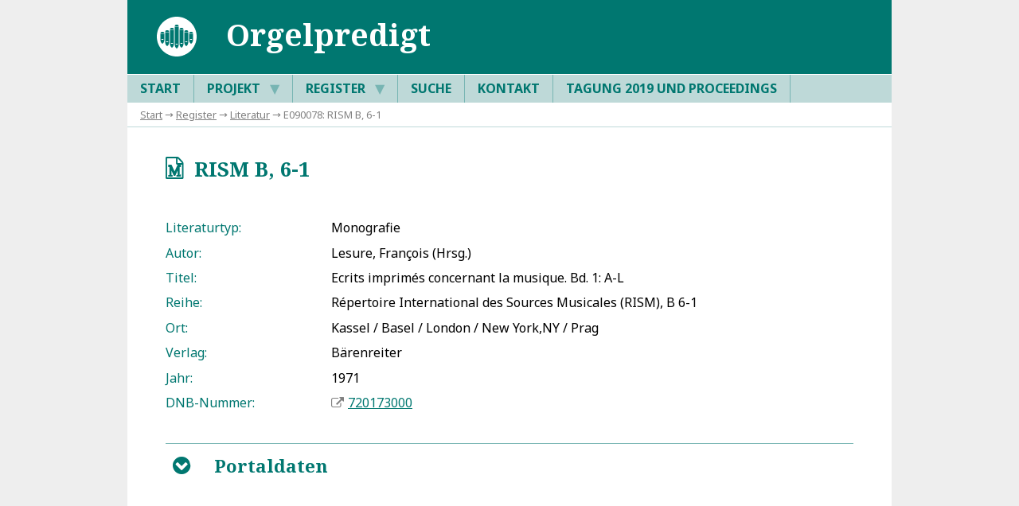

--- FILE ---
content_type: text/html; charset=UTF-8
request_url: https://orgelpredigt.ur.de/E090078
body_size: 3897
content:
<!DOCTYPE html>

<html lang="de">

    <head>

        <title>Universität Regensburg : DFG-Projekt »Orgelpredigt«</title>
        <meta charset="utf-8" />
        <meta name="DC.Description" content="Universität Regensburg : DFG-Projekt »Orgelpredigt«" />
        <meta name="DC.Publisher" content="Universität Regensburg, Institut für Musikwissenschaft, 93040 Regensburg" />
        <meta name="Robots" content="index,follow" />
        <meta name="Viewport" content="width=device-width, initial-scale=1" />
        <meta http-equiv="expires" content="0" />

        <link href="https://fonts.googleapis.com/css?family=Noto+Sans:400,400i,700&amp;subset=greek,latin-ext" rel="stylesheet" />
        <link href="https://fonts.googleapis.com/css?family=Noto+Serif:400,400i,700&amp;subset=greek,latin-ext" rel="stylesheet" />
        <link rel="stylesheet" type="text/css" href="_system/anzeige.css" />

    </head>

    <body><div class="rahmen">

        <header>
            <img src="_system/logo_projekt.svg" height="60" alt="Icon" />
            <h1>Orgelpredigt</h1>
            <label for="tm">S</label>
        </header>

        <nav id="menu">
            <input type="checkbox" id="tm" />
            <ul class="main-menu clearfix">
                <li><a href="/">Start</a></li>
                <li><a href="E110002">Projekt  <span class="drop-icon">▼</span><label title="Toggle Drop-down" class="drop-icon" for="sm2">▼</label></a><input type="checkbox" id="sm2" />
                    <ul class="sub-menu">
                        <li><a href="E110002">Beschreibung</a></li>
                        <li><a href="E110004">Richtlinien</a></li>
                        <li><a href="E110005">Publikationen</a></li>
                        <li><a href="E110099">Datenbank-Dokumentation</a></li>
                    </ul>
                </li>
                <li><a href="E110003">Register  <span class="drop-icon">▼</span><label title="Toggle Drop-down" class="drop-icon" for="sm1">▼</label></a><input type="checkbox" id="sm1" />
                    <ul class="sub-menu">
                        <li><a href="E00">Predigten</a></li>
                        <li><a href="E01">Personen</a></li>
                        <li><a href="E02">Orgeln</a></li>
                        <li><a href="E03">Geographica</a></li>
                        <li><a href="E04">Kunstwerke</a></li>
                        <li><a href="E07">Ereignisse</a></li>
                        <li><a href="E10">Musikwerke</a></li>
                        <li><a href="E08">Quellen</a></li>
                        <li><a href="E09">Literatur</a></li>
                        <li><a href="E05">Bibliotheken</a></li>
                    </ul>
                </li>
                <li><a href="E110007">Suche</a></li>
                <li><a href="E110001">Kontakt</a></li>
                <li><a href="E110006">Tagung 2019 und Proceedings</a></li>
            </ul>
        </nav>

        <div id="breadcrump">
                        <a href="/">Start</a> → <a href="E110003">Register</a> → <a href="E09">Literatur</a> → E090078: RISM B, 6-1
        </div>

        <article>
            <h2><span class="h_icon">q</span>&ensp;RISM B, 6-1</h2>

            <ul class="steckbrief">
                <li><label>Literaturtyp:</label> Monografie</li>
                <li><label>Autor:</label> Lesure, François (Hrsg.)</li>
                <li><label>Titel:</label> Ecrits imprimés concernant la musique. Bd. 1: A-L</li>
                <li><label>Reihe:</label> Répertoire International des Sources Musicales (RISM), B 6-1</li>
                <li><label>Ort:</label> Kassel / Basel / London / New York,NY / Prag</li>
                <li><label>Verlag:</label> Bärenreiter</li>
                <li><label>Jahr:</label> 1971</li>
                <li><label>DNB-Nummer:</label> <a class="extern" href="http://d-nb.info/720173000" target="_blank" rel="noopener">720173000</a></li>
            </ul>

            <div class="toggleBox">

                <input name="toggleContent9" id="toggleContent9" type="checkbox" />
                <label for="toggleContent9" class="open" title="Öffnen">B</label>
                <label for="toggleContent9" class="close" title="Schließen">C</label>

                <h3>Portaldaten</h3>
                <div>
                    <p>Dieser Datensatz ist in folgenden Einträgen des Portals verknüpft:</p>
                    <ul class="steckbrief">
                        <li><label>Predigten:</label>
                            Anwander, Georg: <a href="E000029" target="_blank" rel="noopener">Christliche Predigt (Tübingen 1606)</a><br />
                            Bödiker, Carl Etzard: <a href="E000061" target="_blank" rel="noopener">Einweihungs-Predigt (Berlin 1730)</a><br />
                            Cuno, Christoph: <a href="E000060" target="_blank" rel="noopener">Die Christliche Harmonie (Jena 1700)</a><br />
                            Dieterich, Conrad: <a href="E000003" target="_blank" rel="noopener">Vlmische Orgel Predigt (Ulm 1624)</a><br />
                            Duhm, Christian Conrad: <a href="E000006" target="_blank" rel="noopener">Eine Predigt bey der Einweihung der neuerbauten Orgel (Magdeburg 1798)</a><br />
                            Feuerlein, Conrad: <a href="E000063" target="_blank" rel="noopener">Schuldiges Lob Gottes (Nürnberg 1696)</a><br />
                            Fidler, Johann David: <a href="E000086" target="_blank" rel="noopener">Orgel=Predigt (Arnstadt 1666)</a><br />
                            Frick, Christoph: <a href="E000101" target="_blank" rel="noopener">Music-Büchlein (Lüneburg 1631)</a><br />
                            Frick, Christoph: <a href="E000031" target="_blank" rel="noopener">Musica Christiana (Leipzig 1615)</a><br />
                            Gormann, Andreas: <a href="E000076" target="_blank" rel="noopener">Einweyhungs=Predigt (Wittenberg 1675)</a><br />
                            Gormann, Andreas: <a href="E000077" target="_blank" rel="noopener">Trifolium Inaugurationis (Wittenberg 1675)</a><br />
                            Grafunder, David: <a href="E000078" target="_blank" rel="noopener">Das fröliche Halleluja (Wittenberg 1675)</a><br />
                            Hartmann, Johann Ludwig: <a href="E000079" target="_blank" rel="noopener">Denck- und Danck-Säule (Rothenburg ob der Tauber [1673])</a><br />
                            Hofmann, Johann Philipp: <a href="E000105" target="_blank" rel="noopener">Weyhungsrede für die neugebauete Orgel (Frankfurt a. Main 1798)</a><br />
                            Kretschmar, Gottfried: <a href="E000059" target="_blank" rel="noopener">Einweihungs-Predigt (Görlitz 1704)</a><br />
                            Lang, Johannes: <a href="E000001" target="_blank" rel="noopener">Christliche Predigt (Tübingen 1602)</a><br />
                            Linke, Friedrich Wilhelm Traugott: <a href="E000023" target="_blank" rel="noopener">Der rechte Gebrauch der Orgeln (Altenburg 1766)</a><br />
                            Lüdeke, Christoph Wilhelm: <a href="E000015" target="_blank" rel="noopener">Rede und Predigt bey Einweihung der neuen Orgel (Stockholm 1781)</a><br />
                            Lütkens, Nicolaus: <a href="E000045" target="_blank" rel="noopener">Hymnosophia sacra (Billwerder 1728)</a></li>
                    </ul>
                </div>

            </div>

            <p class="quelle"><strong>Empfohlene Zitierweise</strong><br />
            DFG-Projekt »Orgelpredigt«. Digitale Edition, https://orgelpredigt.ur.de/E090078 (Version 1.00 vom 31. Januar 2020). DOI: <a href="https://www.doi.org/10.5283/orgelpr.portal" rel="noopener">10.5283/orgelpr.portal</a><br />
Letzte Änderung dieses Dokuments am 24. September 2019.<br /><br />
            Wenn Ihnen auf dieser Seite ein Fehler oder eine Ungenauigkeit aufgefallen ist, so bitten wir um eine kurze Nachricht an <a class="email" href="mailto:orgelpredigt@ur.de">orgelpredigt@ur.de</a></p>

        </article>
        </article>

        <footer>
            © DFG-Projekt »Deutsche Orgelpredigtdrucke zwischen 1600 und 1800 – Katalogisierung, Texterfassung, Auswertung« 2017–2023 2026&emsp;·&emsp;<a class="footer" href="https://www.uni-regensburg.de/datenschutz/">Datenschutz</a>
        </footer>

    </div>
    <script type="text/javascript">
        function highlight(idpart1, idpart2, color) {               // highlighted links, bzw Quellentext anhand von id
            let id = idpart1 + idpart2;                                    // id muss zusammengesetzt sein, um resolver-tags-trigger zu vermeiden
            let elements = document.getElementsByClassName(id);
            let anmerkungen = document.getElementsByClassName("ref");
            anmerkungen = anmerkungen[0];
            for(let i = 0; i < elements.length; i++) {
                if(!isDescendant(anmerkungen, elements[i])) {               // betrifft nur elemente im Fließtext
                    let oldColor = elements[i].style.color;                 // alte Farbe merken
                    elements[i].style.background = color;                   // wie gewünscht hervorheben
                    if(id.substr(0, 3) === "E01" || id.substr(0, 3) === "E02" || id.substr(0, 3) === "E03" || id.substr(0, 3) === "E04" || id.substr(0, 3) === "E07") {  // Kontrastfälle
                        elements[i].style.color = "white";
                        let childElements = elements[i].querySelectorAll("*");  // alle Child-Elemente weiß färben
                        childElements.forEach(function(child){                  // tooltips ausschließen
                            if(!child.classList.contains("tip") && !child.classList.contains("tiptitel") && !child.classList.contains("tiptext") && !child.classList.contains("h_icon") && child.tagName != "B"){
                                child.style.color = "white";}
                            });
                    }
                    let highlighter = document.getElementById("highlight_" + id);       // Im Schlagworteintrag Rückwandlung ermöglichen
                    highlighter.innerHTML = '<span class="h_icon">6</span>';
                    highlighter.setAttribute("title", "Hervorhebung aufheben");
                        highlighter.setAttribute("onclick", "highlightRevert(\'" + idpart1 + "\', \'" + idpart2 + "\', \'" + color + "\', \'" + oldColor + "\'); return false");
                }
            }
        }
        function highlightRevert(idpart1, idpart2, color, oldColor) {          // macht highlightfunktion rückgängig
            let id = idpart1 + idpart2;
            let elements = document.getElementsByClassName(id);
            for(let i = 0; i < elements.length; i++) {
                elements[i].style.color = oldColor;                         // alte Farbe zurückgeben
                elements[i].style.background = "transparent";               // Hervorhebung aufheben
                if(id.substr(0, 3) === "E01" || id.substr(0, 3) === "E03" || id.substr(0, 3) === "E04" || id.substr(0, 3) === "E07") {  // Kontrastfälle
                    elements[i].style.color = oldColor;
                    let childElements = elements[i].querySelectorAll("*");
                    childElements.forEach(child => child.style.color = oldColor);   // alte Farbe zurückgeben
                }
                let highlighter = document.getElementById("highlight_" + id);       // im schlagworteintrag Hervorhebung ermöglichen
                highlighter.innerHTML = '<span class="h_icon">7</span>';
                highlighter.setAttribute("title", "Diesen Begriff im Fließtext hervorheben");
                highlighter.setAttribute("onclick", "highlight(\'" + idpart1 + "\', \'" + idpart2 + "\', \'" + color + "\'); return false");
            }
        }

        function isDescendant(parent, child) {      // überprüft, ob CHILD in PARENT enthalten ist
            var node = child.parentNode;
            while (node != null) {
                if (node == parent) {
                    return true;
                }
                node = node.parentNode;
            }
            return false;
        }

        // check if the url mentions a specific header id and if so open the corresp. modal
        window.onload = onPageLoad();

        function onPageLoad() {
            let url = location.toString();
            let n = url.lastIndexOf('#');
            let id = url.substring(n + 1);

            if(id === "content_ref-intro") {
                document.getElementById("toggleContent0").checked = true;
            }
            else if(id === "content_ref-exemplare") {
                document.getElementById("toggleContent1").checked = true;
            }
        }
    </script>
    </body>
</html>


--- FILE ---
content_type: text/css
request_url: https://orgelpredigt.ur.de/_system/anzeige.css
body_size: 6211
content:
/*  ==================================================================== UNIVERSITÄT REGENSBURG - INSTITUT FÜR MUSIWISSENSCHAFT - DFG-PROJEKT »ORGELPREDIGT« ===

        Bearbeiter:     Fabian Weber, Regensburg - www.fawe.de

============================================================================================================================================================= */


@charset "utf-8";


/*  =============================================================================================================================  ALLGEMEINE VORGABEN  ====  */

/*  -----------------------------------------------------------------------------------------------------------------------------  Schriftdefinitionen  ----  */

@font-face {
    font-family: 'Orgelpredigt';
    src: url('orgelpredigt.eot');
    src: url('orgelpredigt.eot?#iefix') format('embedded-opentype'),
         url('orgelpredigt.woff') format('woff'),
         url('orgelpredigt.ttf') format('truetype'),
         url('orgelpredigt.svg#orgelpredigt') format('svg');
    font-style: normal;
    font-weight: normal;
    text-rendering: optimizeLegibility; }


/*  ----------------------------------------------------------------------------------------------------------------------------  Globale Definitionen  ----  */

* {
    margin: 0; padding: 0; }
*, *:before, *:after {
    box-sizing: border-box; -moz-box-sizing: border-box; -webkit-box-sizing: border-box; }

html, body {
    max-width: 60em; margin: 0 auto;
    font: normal 1em 'Noto Sans', Arial, sans-serif;
    color: #000; background: #eee; }

article, footer, header, nav {
    display: block; }

img {
    border: 0; }


/*  ===================================================================================================================================  HAUPTELEMENTE  ====  */

/*  ------------------------------------------------------------------------------------------------------------------------------------------  Header  ----  */

header {
    position: relative;
    padding: 0.2em 1em 0.8em;
    color: #fff; background: #007770; }

header img {
    display: block; margin: 0.2em auto; }
header label {
    font-family: 'Orgelpredigt';
    display: inline-block; cursor: pointer;
    position: absolute; top: 0.4em; right: 1em;
    font-size: 2.25em; font-weight: bold;
    color: #eee; }

/*  --------------------------------------------------------------------------------------------------------------------------------------  Navigation  ----  */

nav {
    font-family: 'Noto sans', sans; font-size: 1em; font-style: normal; font-weight: bold;
    background: #bed9d8;
    border-top: 1px solid #fff; }

#menu ul {
    margin: 0; padding: 0; }
#menu .main-menu {
    display: none; }
#tm:checked + .main-menu {
    display: block; }
#menu input[type="checkbox"], #menu ul span.drop-icon {
    display: none; }
#menu li, #toggle-menu {
    font-weight: bold;
    background: #bed9d8;
    border: 1px solid #77b5b3; border-width: 0 0 1px; }
#menu .sub-menu {
    margin: 0 0 0 1em; }
#menu .sub-menu a {
    text-transform: none; }
#menu .sub-menu li {
    border: none; }
#menu li, #toggle-menu, #menu a {
    position: relative; display: block;
    text-transform: uppercase; }
#toggle-menu, #menu a {
    padding: 0.3em 1em; text-decoration: none; }
#menu a:hover {
    color: #007770; background: #77b5b3; }
#menu .sub-menu {
    display: none; }
#menu input[type="checkbox"]:checked + .sub-menu {
    display: block; }
#menu li label.drop-icon {
    position: absolute; top: 0; right: 0; }
#menu label.drop-icon, #toggle-menu span.drop-icon {
    padding: 0.3em 1em;
    font-size: 1em; text-align: center;
    color: #bed9d8; background: #77b5b3; }

#breadcrump {
    padding: 0.5em 1.25em;
    font-family: 'Noto sans', sans; font-size: 0.8em; font-style: normal; font-weight: normal;
    color: #808080; background: #fff; border-bottom: 1px solid #bed9d8; }
#breadcrump a {
    color: #808080; }
#breadcrump a:hover {
    color: #007770; }

/*  ----------------------------------------------------------------------------------------------------------------------------------  Hauptabschnitt  ----  */

article {
    padding: 1em 1.6em 1em;
    background: #fff;
    border-top: 1px solid transparent; }

/*  ---------------------------------------------------------------------------------------------------------------------------------------  Fußleiste  ----  */

footer {
    padding: 0.5em 1.25em;
    font-family: 'Noto sans', sans; font-size: 0.8em; font-style: normal; font-weight: normal; text-align: center;
    color: #fff; background: #007770; }
footer a.footer {
    text-decoration: none;
    color: #fff; }
footer a.footer:hover {
    text-decoration: underline; }
#baseline {
    display: block; margin: -0.5em -1.25em 0.5em; padding: 0 1.25em 1em;
    vertical-align: middle;
    color: #808080; background: #fff; border-top: 1px solid #bed9d8; }
#baseline img {
    margin: 1em 2em 0; }

/*  ====================================================================================================================================  TEXTELEMENTE  ====  */

/*  -----------------------------------------------------------------------------------------------------------------------------------  Überschriften  ----  */

h1, h2, h3, h4 {
    font-family: 'Noto Serif', serif; font-style: normal; font-weight: bold;
    color: #007770; }
h5, h6, div.h7 {
    font-family: 'Noto Sans', sans;
    font-weight: bold;
    color: #007770; }
h1 {
    margin: 0;
    font-size: 2.4em; line-height: 1.6em; text-align: center;
    color: #fff; }
h2 {
    margin: 0 0 1.6em ;
    font-size: 1.6em; line-height: 1.6em; }
h3 {
    margin: 0 0 1.6em ;
    font-size: 1.4em; line-height: 1.6em; }
h4 {
    margin: 2em 0 1.6em ;
    font-size: 1.2em; line-height: 1.6em; }
h5 {
    margin: 1.6em 0 1.2em;
    font-style: normal; font-weight: bold; font-size: 1em; line-height: 1.6em; }
h6 {
    margin: 1.2em 0 0.4em;
    font-style: normal; font-weight: bold; font-size: 1em; line-height: 1.6em; }
div.h7 {
    margin: 0.8em 0 0;
    font-style: italic; font-weight: normal; font-size: 1em; line-height: 1.6em; }

/*  -------------------------------------------------------------------------------------------------------------------------------------  Textabsätze  ----  */

p {
    margin: 0 0 0.8em;
    font-family: 'Noto Sans', sans; font-size: 1em; line-height: 1.6em; font-style: normal; font-weight: normal; }

p.autor {
    font-style: italic; text-align: right;
    color: #007770; }
p.quelle {
    margin: 1em 0;
    font-family: 'Noto Sans', sans; font-size: 0.8em; line-height: 1.6em; font-style: normal; font-weight: normal; }
p.quelle::before {
    content: "\229B";                                                                                      /*  Hier ein Aldusblatt aus dem eigenen Font einfügen  */
    display: block; margin: 2.5em 0 1.25em; font-size: 2.5em; text-align: center;
    color: #007770; }

.kurztext p {
    margin-bottom: 0.4em;
    text-indent: 2em; }
    
.kurztext p:first-of-type {
    text-indent: 0em; }
    
/*Added q class="title" for titles of books etc in the text (umbreit)*/
.kurztext q.title {
    quotes: none; font-style: italic;
    color: #444; }

/*Added blockquote for long quotations in i.e. Ereignisse*/
.kurztext blockquote {
    margin-left: 4em; }
.kurztext blockquote p {
    margin-bottom: 0.2em;
    text-indent: 1em;
    font-style: italic; }
.kurztext blockquote p:first-of-type {
    text-indent: 0; }
.kurztext blockquote p:last-child {
    margin-bottom: 0.4em; }

/*  ------------------------------------------------------------------------------------------------------------------------------------------  Listen  ----  */

ul, ol {
    margin: 0 0 0.8em; padding: 0;
    font-family: 'Noto Sans', sans; font-size: 1em; line-height: 1.6em; font-style: normal; font-weight: normal;
    list-style: none; }

li {
    margin: 0; }

ul.literatur li, ul.steckbrief li li {
    padding-left: 1.2em; }
ul.literatur li label, ul.steckbrief li li label {
    font-family: Orgelpredigt;
    float: left; width: 0.8em;
    margin-left: -1.2em;
    color: #007770; }

ul.steckbrief {
    margin: 0 0 2.4em; }
ul.steckbrief li {
    margin: 0 0 0.4em; }
ul.steckbrief li label {
    display: block; width: auto; float: none;
    margin: 0; padding: 0;
    text-align: left;
    color: #007770; }

    ul.meta {   /* E11 pages */
    list-style: circle; 
    padding: 0 1em;}
ul.meta li {
    padding: 0.25em;}
ul.lit {
    list-style: none;
    padding: 0 1em;}
ul.lit li {
    padding: 0.25em;
    padding-left: 1em;
    text-indent: -1em;}
ul.lit li a {
    text-indent: 0;}

/*  ------------------------------------------------------------------------------------------------------------------------------------------  Tabellen / Suche  ----  */

div.searchbox {
    margin-left: 0 !important;
}


table.search_results, table.search_table{
    border-collapse: collapse;
}

table.search_results td, th, table.search_table td, th {
    padding: 0.5em;
  }

table.search_results tr:nth-child(even){background-color: #f2f2f2;}

table.search_results tr:hover {background-color: #bed9d8;}

table.search_results th {
    padding: 0.5em;
    text-align: left;
    background-color: #007770;
    color: white;
}

table#table_search_portal_full {
    margin: auto;
}

/* Search Buttons and Selectors */
form.search_form button {
    color: white;
    background-color: #007770;
    border: none;
    padding: 0.5em;
    text-align: center;
    font-weight: bold;
    font-size: large;
    border-radius: 5px;
    cursor: pointer;
}

form.search_form button.add_cond_button {
    display: inline;
    margin: 0.5em;
    cursor: pointer;
}

form.search_form input.submit_button {
    display: block;
    margin: auto;
    margin-bottom: 1em;
    padding: 1em;
    color: white;
    background-color: #007770;
    border: none;
    padding: 0.5em;
    text-align: center;
    border-radius: 5px;
    cursor: pointer;
}

*,
*::before,
*::after {
  box-sizing: border-box;
}

select {
    appearance: auto;
    background-color: #007770;
    border: none;
    padding: 0 1em 0 0;
    margin: 0;
    width: auto;
    font-family: inherit;
    font-size: inherit;
    cursor: inherit;
    line-height: inherit;
    color: white;
    padding: 0.5em;
    border-radius: 5px;
  }

form.search_form .input {
    padding: 0.5em;
    border-radius: 5px;
    border: 1px solid black;
  }

form.search_form .input:focus {
    background-color: #bed9d8;
    border: 1px solid black;
    outline: none;
  }

input#input_search_portal_full {
    margin-bottom: 1em;
}

/*  -------------------------------------------------------------------------------------------------------------------------------------------  Links  ----  */

a {
    background: transparent; }
a:focus {
    outline: thin dotted; }
a:active, a:hover {
    outline: 0; }
a:link, a:visited {
    text-decoration: underline;
    color: #007770; }
a:hover, a:focus, a:active {
    text-decoration: underline;
    color: #77b5b3; }

a.extern::before {
    font-family: Orgelpredigt;
    content: "\0056\00A0"; white-space: nowrap;
    display: inline-block;
    color: #808080; }
a.info {
    padding: 0 0.25em;
    font-family: Orgelpredigt; font-size: 1.2em; line-height: 1em;
    text-decoration: none; }

a.neue_suche {
    display: block;
    margin: auto;
    margin-bottom: 1em;
    padding: 1em;
    color: white;
    background-color: #007770;
    border: none;
    padding: 0.5em;
    text-align: center;
    border-radius: 5px;
    cursor: pointer; }

/*  ----------------------------------------------------------------------------------------------------------------------------------  Auszeichnungen  ----  */

b, strong {
    font-style: normal; font-weight: bold; }
i {
    font-style: italic; font-weight: normal; }
q {
    quotes: "\00BB" "\00AB" "\203A" "\2039"; }
q.sq {
    quotes: "\203A" "\2039"; }

span.edition {
    display: inline-block; margin-left: 2em; padding-bottom: 1em; padding-top: 0.25em; width: 7em;}
span.icon {
    font-family: Orgelpredigt; font-size: 1.2em; font-style: normal; line-height: 1em;
    color: #808080; }
span.h_icon {
    font-family: Orgelpredigt; font-size: 1.2em; font-style: normal; font-weight: normal; line-height: 1em;
    color: #007770; }
span.keineid {
    text-decoration: underline;
    color: #e00; }
span.keineidreal {
    font-style: italic; text-decoration: underline;
    color: #e00; }
span.titelid {
    text-decoration: underline;
    color: #e00; }
span.titelidreal {
    font-style: italic; text-decoration: underline;
    color: #e00; }
span.umbruch {
    color: #77b5b3; }
span.warnung {
    font-weight: bold;
    color: #bb0000; }

code {
    font-family: 'Noto Serif', serif;
    color: #444; }

/*  ------------------------------------------------------------------------------------------------------------------------  Elemente für Übersichten  ----  */

.reiter {                                                                                     /*  ----  Alphabetisches Register oberhalb der Übersicht  ----  */
    margin: 0 0 1em; padding: 0;
    font-family: 'Noto Sans', sans; font-size: 1em; line-height: 1.5em; font-style: normal; font-weight: normal;
    border: 1px solid #ccc; border-width: 1px 0; }
.reiter a.button {
    width: auto; display: inline-block;
    margin: 0; padding: 0.1em 0.6em 0.2em;
    font-size: 1.1em; line-height: 1.5em; font-weight: bold;
    color: #007770; }
.reiter a.button:hover {
    text-decoration: none;
    background: #77b5b3; }
.reiter form.search {
    float: right;
    margin-left: 2em; }
.reiter form.search input {
    width: 10em;
    margin: 0.25em 0; padding: 0.25em 0.5em;
    font-size: 1em;
    border: 1px solid #808080; }
.reiter form.search input:focus {
    border: 1px solid #77b5b3;
    box-shadow: 0 0 10px 0 #dea6c1; -moz-box-shadow: 0 0 10px 0 #dea6c1; -webkit-box-shadow: 0 0 10px 0 #dea6c1; }
.reiter form.search input.button {
    width: auto;
    padding: 0.25em;
    font-family: Orgelpredigt;
    color: #007770; background: #bed9d8;
    border: none; }
.reiter form.search input.button:hover {
    background: #77b5b3; }

.liste, .liste2 {                                                                                                                           /*  ----  Übersicht  ----  */
    overflow: auto; display: none; }
.liste ul, .liste2 ul {
    margin: 0; padding: 0; }
.liste ul li, .liste2 ul li {
    padding-left: 2em; 
    break-inside: avoid; }
.liste ul li label, .liste2 ul li label {
    font-family: Orgelpredigt;
    float: left; width: 1.5em;
    margin-left: -2em;
    color: #808080; }


/*  -------------------------------------------------------------------------------------------------------------------------------------  Abbildungen  ----  */

figure {
    width: 100%; height: auto; float: right;
    margin: 0 0 1em 2em; padding: 0.3em;
    font-size: 0.875em;
    border: 1px solid #bed9d8; }
figure.full {
    width: 100%; }
figure img {
    width: 100%; }
figure figcaption {
    padding: 0 0.3em; }
.logos {
    float: right;
    margin-left: 1em;
    text-align: center; }


/*  ------------------------------------------------------------------------------------------------------------------------------------  Toggle-Boxen  ----  */

.toggleBox {
    position: relative; /* overflow: hidden; */ /* Taken out because tooltips were cut off */
    margin-top: 1.2em; padding-top: 0.6em;
    border-top: 1px solid #77b5b3; }
.toggleBox > input {
    position: absolute;
    left: -99999px; }
.toggleBox > label {
    float: left; width: 1.6em;
    margin-right: 0.8em; padding: 0.2em 0;
    font-family: Orgelpredigt; font-size: 1.6em; font-style: normal; font-weight: normal; line-height: 1em;
    text-align: center; cursor: pointer;
    color: #007770; }
.toggleBox > label:hover {
    color: #77b5b3; }
.toggleBox > input:not(:checked) ~ div {
    opacity: 0; height: 0; overflow: hidden; }
.toggleBox > input:checked ~ div {
    opacity: 1;
    padding-bottom: 1em;
    -webkit-transition: opacity 1s ease-in-out;
    -moz-transition: opacity 1s ease-in-out;
    -ms-transition: opacity 1s ease-in-out;
    -o-transition: opacity 1s ease-in-out;
    transition: opacity 1s ease-in-out; }
.toggleBox > input:not(:checked) ~ .close, .toggleBox > input:checked ~ .open {
    display: none; }


/*  ---------------------------------------------------------------------------------------------------------------------  Volltexte und Editionstexte  ----  */

.edition div.titel {
    text-align: center; }

.edition h3, .edition h4, .edition h5, .edition h6 {
    font-family: 'Noto sans', sans; color: #000; }
.edition h4.anm {
    font-family: 'Noto Serif', serif; color:#007770;
    padding: 0 0 0.6em;
    border-bottom: 1px solid #bed9d8; }
.volltext h4 {
    overflow: hidden; padding: 0 0 0.6em;
    border-bottom: 1px solid #bed9d8; }
.volltext h4 label, .volltext h5 label, .volltext h6 label {
    padding-right: 1em; }
.volltext h4 label {
    font-weight: bold; }
.volltext h4 label a, .volltext h5 label a, .volltext h6 label a {
    display: inline block; margin: 0; padding: 0 0.3em;
    font-family: Orgelpredigt; font-weight: normal; text-decoration: none;
    color: #007770; background: #e0eceb; }

.volltext p {
    margin-bottom: 0.4em;
    text-indent: 2em; }
.volltext p:first-of-type, .volltext h4+p, .volltext h5+p, .volltext h6+p, .volltext div.h7+p, .volltext ul+p, .volltext blockquote+p {
    text-indent: 0em; }

.volltext blockquote {
    margin-left: 4em; }
.volltext blockquote p {
    margin-bottom: 0.2em;
    text-indent: 1em;
    font-style: italic; }
.volltext blockquote p:first-of-type {
    text-indent: 0; }
.volltext blockquote p:last-child {
    margin-bottom: 0.4em; }
.edition label span,
.volltext label span {
    color: #007770; }
.edition q {
    quotes: "\00BB" "\00AB" "\203A" "\2039"; }
.edition q.quote {
    quotes: none; font-style: italic;
    color: #444; }

/*Added q class="title" for titles of books etc in the text (umbreit)*/
.edition q.title {
    quotes: none; font-style: italic;
    color: #444; }
.volltext q {
    quotes: "\00BB" "\00AB" "\203A" "\2039"; }
/*Added q class="title" for titles of books etc in the text (umbreit)*/
.volltext q.title {
    quotes: none; font-style: italic;
    color: #444; }

.volltext q.sq, .edition q.sq {
    quotes: "\203A" "\2039"; 
    font-style: normal; }
.edition sup,
.volltext sup {
    line-height: 0; }
.edition sup a,
.volltext sup a {
    font-family: 'Noto sans', sans; font-style: normal; font-weight: bold; text-decoration: none; }

.edition span.editor,
.volltext span.editor {
    color: #007770; font-style: normal; }
.edition span.grc {
    font-family: 'Noto Serif', serif; }
.edition span.hi_all-caps {
    text-transform: uppercase; }
.edition span.hi_antiqua {
    font-family: 'Noto Serif', serif;
    color: #444; }
.edition span.hi_italic {
    font-style: italic; }
.edition span.hi_small-caps {
    font-variant: small-caps; }
.edition span.hi_spaced-out {
    letter-spacing: 0.2em; word-spacing: 1.4em; }
/* subscript, superscript */
.edition span.note {
    width: 25%; height: auto; float: right; clear: right;
    margin: 0.3em 0 1em 2em; padding: 0.3em 0.3em 0.3em 0.6em;
    font-size: 0.8em; font-style: normal; font-weight: normal; line-height: 1.4em; text-align: right;
    background-color: #eee;
    border-left: 1px dotted #777; }
.edition span.ofn {
    width: 25%; height: auto; float: right; clear: right;
    margin: 0.3em 0 1em 2em; padding: 0.3em 0.3em 0.3em 0.6em;
    font-size: 0.8em; line-height: 1.4em; text-align: right;
    background-color: #eee;
    border-bottom: 1px dotted #777; }
.edition span.pagebreak {
    display: block; overflow: hidden;
    margin: 0.3em 0 0.6em; padding: 0 0.2em;
    font-family: 'Noto sans', sans;
    font-style: normal; white-space: nowrap;
    color: #007770; background: #e0eceb; }

/*Original-Fußnoten (umbreit)*/
.edition hr.footnote {
    display: block; overflow: hidden;
    margin: 0.3em 0 0.6em; padding: 0 0.2em;
    border: 0.1em solid #e0eceb; }
.volltext span.supplied, .edition span.supplied {
    color: #007770; font-style: normal; }
.volltext span.supplied::before, .edition span.supplied::before {
    content: "["; display: inline;
    color: #007770; }
.volltext span.supplied::after, .edition span.supplied::after {
    content: "]"; display: inline;
    color: #007770; }

.volltext ul {
    list-style: circle inside; }
.volltext ul.steckbrief {
    list-style: none; }
.volltext ol {
    list-style: decimal inside; }
.edition ol.ref,
.volltext ol.ref {
    list-style: none; }
.edition ol.ref li,
.volltext ol.ref li {
    padding-left: 5em; }
.edition ol.ref li label.backref,
.volltext ol.ref li label.backref {
    float: left; min-width: 3em;
    margin-left: -5em; padding-right: 1em;
    font-size: 0.9em; font-weight: bold;
    color: #444; }
.edition ol.ref li label.backref a,
.volltext ol.ref li label.backref a {
    display: inline block; margin: 0; padding: 0 0.3em;
    font-family: Orgelpredigt; font-weight: normal; text-decoration: none;
    color: #007770; background: #e0eceb; }

.edition .inhalt, .volltext .inhalt {                                                                                          /*  ----  Inhaltskasten  ----  */
    width: 20em; height: auto; float: left; clear: left;
    margin: 0.3em 2em 1em 0; padding: 0.3em 0.6em 0.8em;
    font-size: 0.9em; line-height: 1.4em; text-align: left;
    border: 1px solid #bed9d8; }
.edition .inhalt {
    margin-top: 0; }
.edition .inhalt p.titel, .volltext .inhalt p.titel, div.volltextlink p.titel, div.zitierlink p.titel{
    display: block;
    margin: -0.3em -0.6em 0.4em; padding: 0.3em 0.6em 0.6em;
    font-weight: bold;
    color: #007770; background: #e0eceb; }
.edition .inhalt .rubrik {
    display: block;
    margin: 0.6em -0.6em 0; padding: 0.3em 0.6em 0;
    font-weight: bold;
    color: #007770;
    border-top: 1px solid #bed9d8; }
.edition .inhalt p, .edition .inhalt ul {
    margin: 0; color: #444; }
.edition .inhalt li {
    list-style-type: none; }
.edition .inhalt li::before {
  content: "\2022\00A0"; }

.edition .inhalt .toggleBox, .volltext .inhalt .toggleBox {
    margin: 0;
    padding: none;
    border: none;
}

.edition .inhalt .toggleBox label, .volltext .inhalt .toggleBox label{
    float: right;
    margin: 1.1em 0.6em 0;
    padding: 0.3em 0.6em 0;
    font-size: 1em;
}

.edition .inhalt .toggleBox > input:checked ~ div, .volltext .inhalt .toggleBox > input:checked ~ div {
    margin: 0;
}

.volltext .inhalt p {
    margin: 0; padding-left: 2.5em;
    text-indent: 0;
    color: #444; }
.edition .inhalt a, .volltext .inhalt a {
    text-decoration: none; }
.volltext .inhalt p label {
    float: left; min-width: 2em;
    margin-left: -2.5em; padding-right: 0.5em;
    font-weight: bold; }
div.volltextlink, div.zitierlink {
    width: 10em; height: auto; float: right; clear: right;
    margin: 0.3em 0 1em 2em; padding: 0.3em 0.6em 0.8em;
    font-size: 0.9em; line-height: 1.4em; text-align: left;
    border: 1px solid #bed9d8;
}
div.volltextlink p, div.zitierlink p {
    margin: 0; 
    text-indent: 0; }

div.edition table {
    width: 100%;
}
div.edition table.kretschmar {
    width: inherit;
}
div.edition table .center {
    text-align: center; }
div.edition table .left {
    text-align: left; }
div.edition table .right {
    text-align: right; }
.edition span.right { float: right; display: inline-block; white-space: nowrap; text-align: right; }
.edition div.clearfix { width: 0; height: 0; overflow: hidden; clear: both; }

div.edition table.anwander {
    font-family: 'Noto Serif', serif; 
    line-height: 1.6em; text-align: left;
    border-collapse: collapse; }
div.edition table.anwander td {
    padding-left: 1em;
    border-left: 1px dotted #777; }
    
/*<div>-Box die table-umgebungen umschließt um sie floaten zu lassen (Kretschmar) (umbreit) */
.edition div.table-box {
    display: block;
    width: inherit;
    overflow: hidden;
}

/*  ----------------------------------------------------------------------------------------------------------------------------------------  Tooltips  ----  */
.tooltip {
    /*display: inline-block;*/
    text-indent: 0; }
.tooltip .tip {
    position: relative /*!important*/; 
    display: inline-block;
    margin: 0; padding: 0; }
.tooltip .tip > .tiptext {
    display: none; }
.tooltip .tip > a {
    margin: 0; padding: 0;
    font-family: 'Orgelpredigt'; font-style: normal; text-decoration: none;
    color: #77b5b3; }
.tooltip .tip > a:focus + .tiptext, .tooltip .tip > a:hover + .tiptext {
    display: block; }
a.icon {
    margin: 0; padding: 0;
    font-family: 'Orgelpredigt'; font-style: normal; text-decoration: none;
    color: #77b5b3; }
.tiptext {
    position: absolute; bottom: 2rem; left: -7.2rem; width: 15rem;
    padding: 0.3rem 0.6rem 0.6rem;
    font-family: 'Noto sans', sans; font-style: normal;
    font-size: 0.9rem; line-height: 1.2rem; text-align: left; white-space: normal;
    color: #444; background: #fff;
border: 1px solid #007770; }
.tiptext::after {
    position: absolute; top: 100%; left: 50%; content: '';
    width: 0; height: 0;
    margin-left: -8px;
    border-top: 8px solid #007770; border-right: 8px solid transparent; border-left: 8px solid transparent; }
.tiptext span.tiptitel {
    display: block;
    margin: -0.3rem -0.6rem 0.3rem; padding: 0.2rem 0.6rem 0.4rem;
    font-weight: bold;
    color: #007770; background: #e0eceb; }


/*  -----------------------------------------------------------------------------------------------------------------------------------  Zitier-Modals  ----  */

.overlay {
    position: fixed;
    top: 0;
    bottom: 0;
    left: 0;
    right: 0;
    background: rgba(0, 0, 0, 0.7);
    transition: opacity 500ms;
    visibility: hidden;
    opacity: 0;
    z-index: 2;
  }
  .overlay:target {
    visibility: visible;
    opacity: 1;
    margin: 0;
  }
  
  .popup {
    position: fixed;
    top: 50%;
    left: 50%;
    transform: translate(-50%, -50%);
    padding: 1.5em;
    background: #fff;
    width: 30%;
    position: relative;
    -webkit-transition: opacity 1s ease-in-out;
    -moz-transition: opacity 1s ease-in-out;
    -ms-transition: opacity 1s ease-in-out;
    -o-transition: opacity 1s ease-in-out;
    transition: opacity 1s ease-in-out;
    z-index: 3;
    /*transition: all 5s ease-in-out;*/
  }
  
  .popup h2 {
    margin-top: 0;
    color: #007770;
    /*font-family: Tahoma, Arial, sans-serif;*/
    z-index: 3;
    margin-bottom: 0.75em;
  }
  .popup .close {
    position: absolute;
    top: 20px;
    right: 30px;
    transition: all 200ms;
    font-size: 30px;
    font-weight: bold;
    text-decoration: none;
    color: #007770;
    z-index: 3;
  }
  .popup .close:hover {
    color: #e0eceb;
    z-index: 3;
  }
  .popup .content {
    margin: 0 0 0.8em;
    font-family: 'Noto Sans', sans; 
    font-size: 1em; 
    line-height: 1.6em; 
    font-style: normal; 
    font-weight: normal;
    z-index: 3;
  }
  .popup .content p {
      padding-left: 1.5em;
      text-indent: -1.5em;
  }


/*  ---------------------------------------------------------------------------------------------------------------------------------------  Sonstiges  ----  */

.mapwindow {                                                                                  /*  ----  Fenster für Kartenausschnitt aus OpenStreetMap  ----  */
    position: relative; height: 300px; }

.olControlAttribution.olControlNoSelect {                                                                /*  ----  Copyright-Hinweis für OpenStreetMap  ----  */
    position: relative; bottom: 0; right: 0;
    padding: 0 0.5em;
    background: rgba(190,217,216,0.75); }

.struktur {
    margin-bottom: 0.6em; 
    width: 100%; font-size: 0.875em; border-collapse: collapse; }
.struktur th {
    padding: 0.3em 0.6em;
    text-align: left; font-weight: normal; vertical-align: top;
    color: #000; background: #bed9d8; border: 1px solid #77b5b3; }
.struktur td {
    padding: 0.3em 0.6em; border: 1px solid #77b5b3; vertical-align: top; }
.struktur .label {
    width: 10em; }
.struktur th.label {
    font-weight: bold; }


/*  ======================================================================================================================================  BREAKPOINT  ====  */

@media only screen and (min-width:47em) {

    header {
        padding: 0.8em 2em 1.2em; }
    header img {
        display: inline; float: left; margin: 0.2em 2em 0.2em 0; }
    header label {
        display: none; }

    nav:after {
        content: "";
        display: table;
        clear: both; }
    #menu .main-menu {
        display: block; }
    #toggle-menu, #menu label.drop-icon {
        display: none; }
    #menu ul span.drop-icon {
        display: inline-block;
        padding: 0 0 0 0.5em;
        color: #77b5b3; }
    #menu li {
        float: left;
        border-width: 0 1px 0 0; }
    #menu .sub-menu li {
        float: none; }
    #menu .sub-menu {
        position: absolute; top: 100%; left: 0; width: 12em;
        margin: 0;
        border-width: 0;
        z-index: 3000; }
    #menu .sub-menu, #menu input[type="checkbox"]:checked + .sub-menu {
        display: none; }
    #menu .sub-menu .sub-menu {
        top: 0; left: 100%; }
    #menu li:hover > input[type="checkbox"] + .sub-menu {
        display: block; }

    article {
        padding: 2em 3em; }
    article div.liste2 {
        column-count: 1; column-gap: 4em; column-rule: 1px dotted #ccc;
        -webkit-column-count: 2; -webkit-column-gap: 4em; -webkit-column-rule: 1px dotted #ccc;
        -moz-column-count: 2; -moz-column-gap: 4em; -moz-column-rule: 1px dotted #ccc; }

    h1 { text-align: left; }

    ul.steckbrief li {
        padding-left: 13em; }
    ul.steckbrief li label {
        float: left; width: 12em;
        margin-left: -13em; }

    .reiter form.search {
        float: right;
        margin-left: 2em; }
    figure { width: 50%; }
    /*div.edition { margin-left:13em; }*/
    /*.struktur { width: 50%; float: right; }*/

    .edition h5, .edition h6,
    .edition p, .edition hr.footnote { /*umbreit*/
        margin-left: 13em; }

        .edition h4, .volltext h4 {
            margin-left: 10.833em; }
        .volltext h5, .volltext h6, .volltext div.h7 {
            margin-left: 13em; }
        .volltext p, .volltext ul, .volltext ol, .edition ol, .edition ul {
            margin-left: 13em; }
        div.edition table { margin-left: 13em; width: calc(100% - 13em); }

        .toggleBox > div {
            margin-left: 13em; }
        .toggleBox > div.zitierlink {
            margin-left: 0.8em; }
        .toggleBox > .volltext, .toggleBox > .edition {
            margin-left: 0; }

    .edition .popup p {
        margin: 0 0 0 0.8em;
    }
}

@media screen and (max-width: 600px) {


    table.table-responsive tr {
        hyphens: auto;
        padding: 5px;
        display: block;
        margin: .5rem 0 1rem;
        background-color: #fff;
        border-radius: 2px;
        box-shadow: 0 2px 5px 0 rgba(0,0,0,.16),0 2px 10px 0 rgba(0,0,0,.12);
    }

    table.table-responsive td {
        display: block;
        text-align: right;
        border-bottom: 1px dotted #ccc;
    }

    table.table-responsive td:last-child {
        border-bottom: 0;
    }

    table.table-responsive td:before {
        content: attr(data-label);
        float: left;
        font-weight: bold;
    }
}


--- FILE ---
content_type: image/svg+xml
request_url: https://orgelpredigt.ur.de/_system/logo_projekt.svg
body_size: 2675
content:
<?xml version="1.0" encoding="UTF-8"?>
<!DOCTYPE svg PUBLIC "-//W3C//DTD SVG 1.1//EN" "http://www.w3.org/Graphics/SVG/1.1/DTD/svg11.dtd">
<!-- Creator: CorelDRAW X6 -->
<svg xmlns="http://www.w3.org/2000/svg" xml:space="preserve" width="60mm" height="60mm" version="1.1" style="shape-rendering:geometricPrecision; text-rendering:geometricPrecision; image-rendering:optimizeQuality; fill-rule:evenodd; clip-rule:evenodd"
viewBox="0 0 6000 6000"
 xmlns:xlink="http://www.w3.org/1999/xlink">
 <defs>
  <style type="text/css">
   <![CDATA[
    .fil0 {fill:white}
   ]]>
  </style>
 </defs>
 <g id="Ebene_x0020_1">
  <metadata id="CorelCorpID_0Corel-Layer"/>
  <path class="fil0" d="M3000 500c1381,0 2500,1119 2500,2500 0,1381 -1119,2500 -2500,2500 -1381,0 -2500,-1119 -2500,-2500 0,-1381 1119,-2500 2500,-2500zm0 1000c138,0 250,56 250,125 0,69 -112,125 -250,125 -138,0 -250,-56 -250,-125 0,-69 112,-125 250,-125zm250 2500c0,231 -104,427 -250,500 -146,-73 -250,-269 -250,-500l0 -2278c54,47 146,78 250,78 104,0 196,-31 250,-78l0 2278zm-375 -100l250 0 0 100 -250 0 0 -100zm725 -2000c138,0 250,56 250,125 0,69 -112,125 -250,125 -138,0 -250,-56 -250,-125 0,-69 112,-125 250,-125zm250 2000c0,231 -104,427 -250,500 -146,-73 -250,-269 -250,-500l0 -1778c54,47 146,78 250,78 104,0 196,-31 250,-78l0 1778zm-375 -100l250 0 0 100 -250 0 0 -100zm-1075 -1900c138,0 250,56 250,125 0,69 -112,125 -250,125 -138,0 -250,-56 -250,-125 0,-69 112,-125 250,-125zm250 2000c0,231 -104,427 -250,500 -146,-73 -250,-269 -250,-500l0 -1778c54,47 146,78 250,78 104,0 196,-31 250,-78l0 1778zm-375 -100l250 0 0 100 -250 0 0 -100zm1925 -1600c138,0 250,56 250,125 0,69 -112,125 -250,125 -138,0 -250,-56 -250,-125 0,-69 112,-125 250,-125zm250 1500c0,231 -104,427 -250,500 -146,-73 -250,-269 -250,-500l0 -1278c54,47 146,78 250,78 104,0 196,-31 250,-78l0 1278zm-375 -100l250 0 0 100 -250 0 0 -100zm-2275 -1400c138,0 250,56 250,125 0,69 -112,125 -250,125 -138,0 -250,-56 -250,-125 0,-69 112,-125 250,-125zm250 1500c0,231 -104,427 -250,500 -146,-73 -250,-269 -250,-500l0 -1278c54,47 146,78 250,78 104,0 196,-31 250,-78l0 1278zm-375 -100l250 0 0 100 -250 0 0 -100zm3125 -1200c138,0 250,56 250,125 0,69 -112,125 -250,125 -138,0 -250,-56 -250,-125 0,-69 112,-125 250,-125zm250 1000c0,231 -104,427 -250,500 -146,-73 -250,-269 -250,-500l0 -778c54,47 146,78 250,78 104,0 196,-31 250,-78l0 778zm-375 -100l250 0 0 100 -250 0 0 -100zm-3475 -900c138,0 250,56 250,125 0,69 -112,125 -250,125 -138,0 -250,-56 -250,-125 0,-69 112,-125 250,-125zm250 1000c0,231 -104,427 -250,500 -146,-73 -250,-269 -250,-500l0 -778c54,47 146,78 250,78 104,0 196,-31 250,-78l0 778zm-375 -100l250 0 0 100 -250 0 0 -100z"/>
 </g>
</svg>
